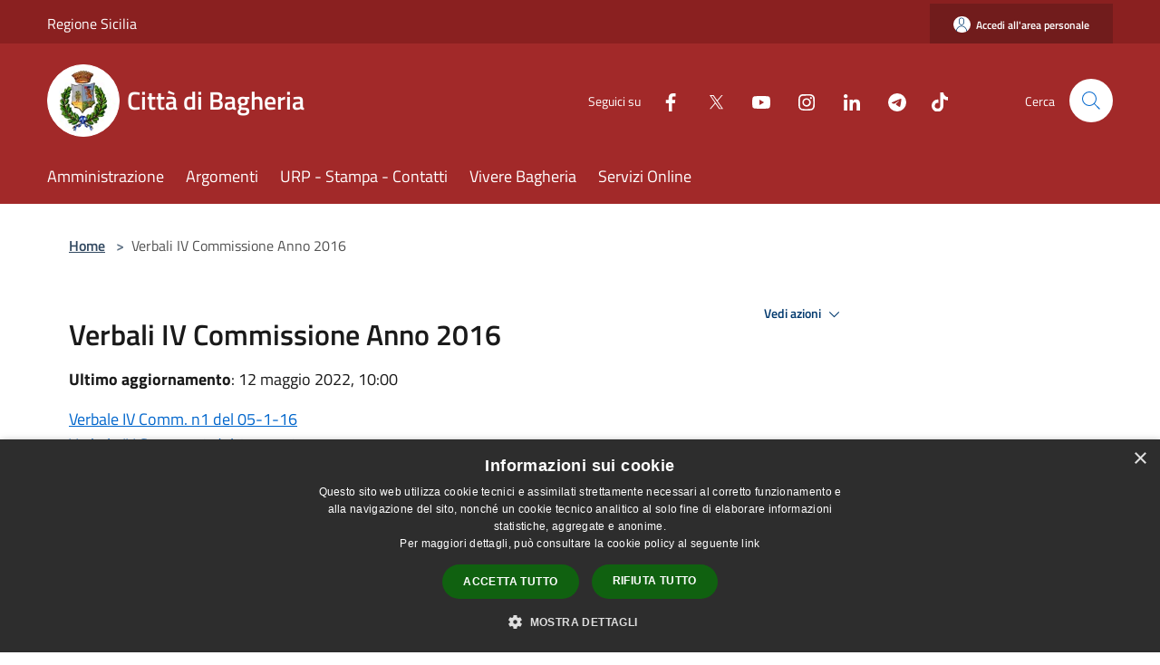

--- FILE ---
content_type: text/html; charset=UTF-8
request_url: https://comune.bagheria.pa.it/it/page/verbali-iv-commissione-anno-2016
body_size: 84751
content:
<!doctype html>
<html class="no-js" lang="it">
    <head>
        <meta charset="utf-8">
        <meta name="viewport" content="width=device-width, initial-scale=1, shrink-to-fit=no">
        <meta http-equiv="X-UA-Compatible" content="IE=edge"/>
        <meta name="csrf-token" content="aMAmJ1WgfwK1SClhP1iufGj8LlDapUDCbIBwj00z">
        <title>Verbali IV Commissione Anno 2016 - Città di Bagheria</title>
                <link rel="stylesheet" href="/bootstrap-italia/dist/css/bootstrap-italia.min.css">
        <link rel="stylesheet" href="/css/agid.css?id=8e7e936f4bacc1509d74">
        <link rel="stylesheet" href="/css/ionicons/ionicons.min.css">

                        <link rel="canonical" href="https://comune.bagheria.pa.it/it/page/verbali-iv-commissione-anno-2016" />

        <style>
        
        .background-theme-lighter {
            background-color: rgba(162,41,41,0.1);
        }
    
        :root {
            --pui-cstm-primary: hsl(0deg,60%,40%);
            --pui-cstm-primary-rgb: 162, 41, 41;
            --pui-cstm-primary-hover: hsl(0deg, 60%, 50%);
            --pui-cstm-primary-active: hsl(0deg, 60%, 53%);
            --pui-cstm-primary-text-color: hsl(0deg, 0%, 100%);
            --pui-cstm-secondary: hsl(0deg, 60%, 40%);
            --pui-cstm-secondary-rgb: 162, 41, 41;
            --pui-cstm-secondary-hover: hsl(0deg, 60%, 50%);
            --pui-cstm-secondary-active: hsl(0deg, 60%, 53%);
            --pui-cstm-secondary-text-color: hsl(0deg, 0%, 100%);
        }
    
        .button-transparent {
            box-shadow: inset 0 0 0 2px #a22929;
            color: #a22929;
        }

        .text-button-transparent {
            color: #a22929;
        }

        .icon-button-transparent {
            fill: #a22929 !important;
        }

        .button-fill-header {
            background-color: #a22929;
        }

        .button-transparent:hover {
            box-shadow: inset 0 0 0 2px #912424;
            color: #912424;
        }

        .button-fill-header:hover {
            background-color: #912424;
        }

        .pagination-menu .page-link[aria-current] {
            color: #a22929 !important;
            border: 1px solid #a22929 !important;
        }

        .pagination-menu .page-link:hover {
            color: #912424 !important;
        }

        .pagination-menu .page-link .icon-primary {
            fill: #a22929 !important;
        }
    
        .responsive-table thead th {
            background-color: #a22929;
            border: 1px solid #711c1c;
        }

        .responsive-table thead th {
            background-color: #a22929;
            border: 1px solid #711c1c;
        }

        @media (min-width: 480px) {
            .responsive-table tbody th[scope=row] {
                border-left: 1px solid #711c1c;
                border-bottom: 1px solid #711c1c;
            }

            .responsive-table tbody td {
                border-left: 1px solid #711c1c;
                border-bottom: 1px solid #711c1c;
                border-right: 1px solid #711c1c;
            }

            .responsive-table tbody td:last-of-type {
                border-right: 1px solid #711c1c;
            }
        }

        @media (max-width: 767px) {
            .responsive-table tbody th[scope=row] {
                background-color:#a22929;
            }
        }
    #footer-feedback {
        background-color: #a22929;
    }#footer-banner {
        background-color: #a22929;
    }.link-list-wrapper ul li a.list-item.active {
        background: #a22929;
    }.it-header-slim-wrapper {
            background-color: #711c1c;
        }
        .it-header-slim-wrapper .it-header-slim-wrapper-content .it-header-slim-right-zone button {
            background-color: #711c1c;
        }
        .btn-personal {
            background-color: #711c1c!important;
            border-color: #711c1c!important;
        }
        .btn-personal:hover {
            background-color: #711c1c!important;
            border-color: #711c1c!important;
        }
        .btn-personal:active {
            background-color: #711c1c!important;
            border-color: #711c1c!important;
        }
        .btn-personal:focus {
            background-color: #711c1c!important;
            border-color: #711c1c!important;
            box-shadow: none !important;
        }.it-header-slim-wrapper .it-header-slim-wrapper-content .it-header-slim-right-zone button:hover {
            background-color: #611818;
        }.it-header-center-wrapper {
            background-color: #a22929;
        }@media (min-width: 992px) {
            .it-header-navbar-wrapper {
                background-color: #a22929;
            }
        }.page-father-button {
            background-color: #a22929;
        }
    .navbar-alerts-link-active{
        background-color: #a22929;
    }
    .btn-custom {
        background-color:#a22929;
    }
    .btn-custom:focus {
        box-shadow: inset 0 1px 0 rgb(255 255 255 / 15%), 0 1px 1px rgb(0 0 0 / 8%), 0 0 0 0.2rem rgba(162,41,41,0.5);
    }
    .btn-custom:not(:disabled):not(.disabled).active,
    .btn-custom:not(:disabled):not(.disabled):active,
    .btn-custom:hover {
        background-color:#711c1c;
    }
    .btn-custom:not(:disabled):not(.disabled).active:focus,
    .btn-custom:not(:disabled):not(.disabled):active:focus {
        box-shadow: inset 0 3px 5px rgb(0 0 0 / 13%), 0 0 0 0.2rem rgba(162,41,41,0.5);
    }/*custom  css events*/
        .events-bar {
            background-color: #a22929!important;
        }
        .event__detail {
            background-color: #711c1c!important;
        }
        .event--selected {
            background-color: #711c1c;
        }
        .event:active, .event:focus, .event:hover {
            background-color: #711c1c;
        }
        .it-calendar-wrapper .it-header-block-title {
            background-color: #a22929;
        }
    
        .btn-registry {
            background-color: #a22929;
        }
        .btn-registry:hover {
            background-color: #912424;
        }
        .btn-custom {
            background-color: #a22929;
        }
        .btn-custom:hover {
            background-color: #912424;
        }
    
    #progressbar .active {
        color: #a22929;
    }

    #progressbar li.active:before,
    #progressbar li.active:after {
        background: #a22929;
    }

    .progress-bar {
        background-color: #a22929;
    }

    .funkyradio input:checked ~ label:before,
    .funkyradio input:checked ~ label:before {
        background-color: #a22929;
    }

    .funkyradio input:empty ~ label:before,
    .funkyradio input:empty ~ label:before {
        background-color: #a22929;
    }

    #msform .action-button {
        background: #a22929;
    }

    #msform .action-button:hover,
    #msform .action-button:focus {
        background-color: #912424;
    }

    #msform input:focus,
    #msform textarea:focus {
        border: 1px solid #a22929;
    }
    
    #left-menu .pnrr_separator .bg {
        background-color: #a22929;
    }
    .theme-color {
        background-color: #a22929 !important;
    }
    .time-events {
        background-color: #a22929 !important;
    }
        .btn-primary {
            border: 2px solid #a22929;
        }
        .btn-primary:hover {
            border: 2px solid #912424;
        }
        .back-to-top {
            background-color: #a22929;
        }
        .it-header-center-wrapper .h2.no_toc {
            background-color: #a22929;
        }
    
        .link-list-wrapper ul li a span {
            color: #a22929;
        }
    
    </style>
                <meta name="description" content="Sito ufficiale Città di Bagheria">
<meta property="og:title" content="Verbali IV Commissione Anno 2016" />
<meta property="og:locale" content="it_IT" />
<meta property="og:description" content="Verbale IV Comm. n1 del 05-1-16Verbale IV Comm. n2 del 07-1-16Verbale IV Comm. n&deg;3 del 12-1-16Verbale IV Comm. n&deg;4 del 14-1-16Verbale IV Comm. n&deg;5 del 19-1-16Verbale IV Comm. n&deg;6 del 21-1-16Verbale IV Comm. n&deg;7 del 28-1-16Verbale ..." />
<meta property="og:type" content="website" />
<meta property="og:url" content="https://comune.bagheria.pa.it/it/page/verbali-iv-commissione-anno-2016" />
<meta property="og:image" content="https://bagheria-api.municipiumapp.it/s3/720x960/s3/448/sito/stemma.jpg" />


    <link id="favicon" rel="icon" type="image/png" href="https://bagheria-api.municipiumapp.it/s3/150x150/s3/448/sito/stemma.jpg">
    <link rel="apple-touch-icon" href="https://bagheria-api.municipiumapp.it/s3/150x150/s3/448/sito/stemma.jpg">

    


<!-- Attenzione a buttare script lato API -->
    <style>
.link-detail {
	color: #a22929 !important;
}

.h2.no_toc {
background-color: transparent !important;
}

.py-4.footer-part-container .h4 {
    background-color: transparent;
}

#footer-banner {
	background-color: #193676;
}

.card-body .chip.chip-primary {
	background-color: transparent;
    border-color: #a22929;
    color: #a22929;
}

.card-body .chip.chip-primary .chip-label {
	background-color: transparent;
    border-color: #a22929;
    color: #a22929;
}

.read-more .text {
	color: #a22929;
}

a.read-more {
       color: #a22929;
}

.read-more .icon {
	fill: #a22929 !important;
}

.card-title {
color: #a22929 !important;
}

.card-body h5.card-title-homepage {
color: #a22929 !important;
}

#siti_tematici .card-title {
	color: white !important;
}



.it-footer-small-prints.clearfix {
    background-color: #193676;
}

.it-footer-small-prints ul.it-footer-small-prints-list li a {
    background-color: transparent;
}

.it-header-slim-wrapper {
    background-color: #8A2020;
}

.it-footer-main {
    background-color: #193676;
}

.mt-n5, .my-n5 {
    margin-top: 10px !important;
}

.it-footer .list-inline.text-left.social .list-inline-item {
    margin-right: 0px;
}
@media(max-width : 992px){
   .nav-link-menu {
        color: #A22929 !important;
   }
}

/*$('.container-municipium-agid .mt-n5').toggleClass('mt-n5 mt-15');*/
</style>

<script src="/s3/448/allegati/js/jquery-3.5.1.min.js" integrity="sha256-9/aliU8dGd2tb6OSsuzixeV4y/faTqgFtohetphbbj0=" crossorigin="anonymous"></script>

<script>
$(document).ready(function(){

$('.it-socials.d-none.d-md-flex ul').append('<li class="single-social-phone"><a aria-label="Tiktok" href="https://www.tiktok.com/@comunedibagheria" title="Tiktok" target="_blank" class=""><img style="width: 18px; margin-left: 16px; filter: brightness(0) invert(1);" src="[data-uri]"/></a></li>')

$('.list-inline.text-left.social').append('<li class="list-inline-item"><a class="p-2 text-white" aria-label="Tiktok" href="https://www.tiktok.com/@comunedibagheria" title="Tiktok" target="_blank"><img style="margin-top: -3px; width: 15px; filter: brightness(0) invert(1);" src="[data-uri]"/><span class="sr-only">Tiktok</span></a></li>');

$('.socials-phone').css("fill", "#A22929");
$('.container-social-phone').css("color", "#A22929");
$('.navbar-municipality').css("color", "#A22929");
$('.icon-close').css("fill", "#A22929");

});

</script>
<script type="text/javascript">
  var _paq = window._paq = window._paq || [];
  /* tracker methods like "setCustomDimension" should be called before "trackPageView" */
  _paq.push(['trackPageView']);
  _paq.push(['enableLinkTracking']);
  (function() {
    var u="https://ingestion.webanalytics.italia.it/";
    _paq.push(['setTrackerUrl', u+'matomo.php']);
    _paq.push(['setSiteId', 'LgV3jGLpAE']);
    var d=document, g=d.createElement('script'), s=d.getElementsByTagName('script')[0];
    g.type='text/javascript'; g.async=true; g.src=u+'matomo.js'; s.parentNode.insertBefore(g,s);
  })();
</script>
<!-- End Matomo Code -->

<script type="text/javascript" charset="UTF-8" src="//cdn.cookie-script.com/s/a1f805dd54dc659a49db32c81d534559.js"></script>
    </head>
    <body class="">
        <a href="#main-content" class="sr-only">Salta al contenuto principale</a>
                <div id="loading-layer" class="loading">
            <div class="loading__icon loading__icon--ripple">
                <div></div>
                <div></div>
            </div>
        </div>


        <header class="it-header-wrapper it-header-sticky" data-bs-toggle="sticky" data-bs-position-type="fixed" data-bs-sticky-class-name="is-sticky" data-bs-target="#header-nav-wrapper">
    <div class="it-header-slim-wrapper">
    <div class="container-fluid container-municipium-agid">
        <div class="row">
            <div class="col-12">
                <div class="it-header-slim-wrapper-content pl-0">

                                        <a class="d-lg-block navbar-brand"  href="https://www.regione.sicilia.it/" target="_blank" >
                                                    Regione Sicilia
                                            </a>


                    <div class="it-header-slim-right-zone">
                                                                            <a class="btn btn-primary btn-icon btn-full btn-personal"
                                href="https://comune.bagheria.pa.it/it/private"
                                data-element="personal-area-login" aria-label="Accedi all&#039;area personale">
                                <span class="rounded-icon" aria-hidden="true">
                                    <svg class="icon icon-primary" aria-label="Accesso Utente">
                                        <use xlink:href="/bootstrap-italia/dist/svg/sprites.svg#it-user"></use>
                                    </svg>
                                </span>
                                <span class="d-none d-lg-block">Accedi all&#039;area personale</span>
                            </a>
                                                                                                
                                            </div>
                </div>
            </div>
        </div>
    </div>
</div>


    <div class="it-nav-wrapper">
        <div class="it-header-center-wrapper">
            <div class="container-fluid container-municipium-agid">
                <div class="row">
                    <div class="col-12">
                        <div class="it-header-center-content-wrapper">

                            <div class="it-brand-wrapper">
    <a href="/">

                    <span class="municipality__squared">
                <img src="//bagheria-api.municipiumapp.it/s3/150x150/s3/448/sito/stemma.jpg" alt="logo">
            </span>
        
                    <div class="ml-2 it-brand-text">
                <span class="h2 no_toc">Città di Bagheria</span>
            </div>
            </a>
</div>

                                                            <div class="it-right-zone">
                                                                        <div class="it-socials d-none d-md-flex">
                                        <span>Seguici su</span>
                                        <ul>
                                                                                                                                                <li class="single-social-phone">
                                                        <a aria-label="Facebook" href="https://www.facebook.com/ComuneBagheria" title="Facebook" target="_blank">
                                                            <svg class="icon" role="img" aria-label="Facebook"><use href="/bootstrap-italia/dist/svg/sprites.svg#it-facebook"></use></svg>
                                                        </a>
                                                    </li>
                                                                                                                                                                                                <li class="single-social-phone">
                                                        <a aria-label="Twitter" href="https://twitter.com/ComuneBagheria" title="Twitter" target="_blank">
                                                            <svg class="icon" role="img" aria-label="Twitter"><use href="/bootstrap-italia/dist/svg/sprites.svg#it-twitter"></use></svg>
                                                        </a>
                                                    </li>
                                                                                                                                                                                                <li class="single-social-phone">
                                                        <a aria-label="Youtube" href="https://www.youtube.com/@comunebagheria" title="Youtube" target="_blank">
                                                            <svg class="icon" role="img" aria-label="Youtube"><use href="/bootstrap-italia/dist/svg/sprites.svg#it-youtube"></use></svg>
                                                        </a>
                                                    </li>
                                                                                                                                                                                                <li class="single-social-phone">
                                                        <a aria-label="Instagram" href="https://www.instagram.com/comunedibagheria" title="Instagram" target="_blank">
                                                            <svg class="icon" role="img" aria-label="Instagram"><use href="/bootstrap-italia/dist/svg/sprites.svg#it-instagram"></use></svg>
                                                        </a>
                                                    </li>
                                                                                                                                                                                                <li class="single-social-phone">
                                                        <a aria-label="LinkedIn" href="https://www.linkedin.com/company/comune-di-bagheria" title="LinkedIn" target="_blank">
                                                            <svg class="icon" role="img" aria-label="LinkedIn"><use href="/bootstrap-italia/dist/svg/sprites.svg#it-linkedin"></use></svg>
                                                        </a>
                                                    </li>
                                                                                                                                                                                                <li class="single-social-phone">
                                                        <a aria-label="Telegram" href="https://telegram.me/s/ComunediBagheria" title="Telegram" target="_blank">
                                                            <svg class="icon" role="img" aria-label="Telegram"><use href="/bootstrap-italia/dist/svg/sprites.svg#it-telegram"></use></svg>
                                                        </a>
                                                    </li>
                                                                                                                                                                                                                                                                                                                            </ul>
                                    </div>
                                                                        <div class="it-search-wrapper">
                                        <span class="d-none d-md-block">Cerca</span>
                                        <a aria-label="Cerca" class="search-link rounded-icon"
                                        href="#" data-bs-toggle="modal" data-bs-target="#searchModal">
                                            <svg class="icon" aria-label="Cerca" role="img">
                                                <use
                                                    xlink:href="/svg/agid.svg#it-search"></use>
                                            </svg>
                                        </a>
                                    </div>
                                </div>
                                                    </div>
                    </div>
                </div>
            </div>
        </div>
                    <div class="it-header-navbar-wrapper" id="header-nav-wrapper">
                <div class="container-fluid container-municipium-agid">
                    <div class="row">
                        <div class="col-12">
                            <nav class="navbar navbar-expand-lg has-megamenu">
                                <button aria-controls="nav10" aria-expanded="false"
                                        aria-label="Toggle navigation" class="custom-navbar-toggler"
                                        data-bs-target="#nav10" data-bs-toggle="navbarcollapsible" type="button">
                                    <svg class="icon" aria-label="Menù" role="img">
                                        <use
                                            xlink:href="/svg/agid.svg#it-burger"></use>
                                    </svg>
                                </button>
                                <div class="navbar-collapsable" id="nav10">
                                    <div class="overlay"></div>
                                    <div class="menu-wrapper">
                                        <div class="close-div" style="padding:0px">
                                            <button class="btn close-menu" type="button" title="Chiudi menù">
                                                <svg class="icon icon-close" aria-label="Chiudi menù">
                                                    <use xlink:href="/svg/agid.svg#close"></use>
                                                </svg>
                                            </button>
                                        </div>
                                        <div class="navbar-logo mobile-only">
                                            <div class="row align-items-center">
                                                <div class="col-4">
                                                    <span class="municipality__logo pl-3">
                                                        <img src="//bagheria-api.municipiumapp.it/s3/448/sito/stemma.jpg" alt="logo">
                                                    </span>
                                                </div>
                                                <div class="col-6">
                                                    <span class="navbar-municipality">Città di Bagheria</span>
                                                </div>
                                                <div class="col-2">
                                                </div>
                                            </div>
                                        </div>
                                        <ul class="navbar-nav" id="main-navigation" data-element="main-navigation"
                                        >
                                                                                                                                                    <li class="nav-item">
        <a class="nav-link nav-link-menu " href="https://comune.bagheria.pa.it/it/menu/amministrazione" target="" data-element="management">
                            <span>Amministrazione</span>
                    </a>
    </li>
                                                                                                                                                                                                    <li class="nav-item">
        <a class="nav-link nav-link-menu " href="https://comune.bagheria.pa.it/it/menu/argomenti" target="" data-element="">
                            <span>Argomenti</span>
                    </a>
    </li>
                                                                                                                                                                                                    <li class="nav-item">
        <a class="nav-link nav-link-menu " href="https://comune.bagheria.pa.it/it/page/urp-icp" target="" data-element="">
                            <span>URP - Stampa - Contatti</span>
                    </a>
    </li>
                                                                                                                                                                                                    <li class="nav-item">
        <a class="nav-link nav-link-menu " href="https://comune.bagheria.pa.it/it/menu/vivere-bagheria" target="" data-element="live">
                            <span>Vivere Bagheria</span>
                    </a>
    </li>
                                                                                                                                                                                                    <li class="nav-item">
        <a class="nav-link nav-link-menu " href="https://comune.bagheria.pa.it/it/menu/servizi-online" target="" data-element="">
                            <span>Servizi Online</span>
                    </a>
    </li>
                                                                                                                                    </ul>
                                                                                                                                                                <ul class="navbar-nav navbar-nav-auth mobile-only">
                                                                                                                                        <li class="nav-item">
                                                    <a class="nav-link nav-link-menu mobile-only" href="https://comune.bagheria.pa.it/it/private">
                                                        <span>Accedi all&#039;area personale</span>
                                                    </a>
                                                </li>
                                                                                                                                </ul>
                                                                                    <div class="container-social-phone mobile-only">
                                                <h1 class="h3">Seguici su</h1>
                                                <ul class="socials-phone">
                                                                                                                                                                    <li class="single-social-phone">
                                                            <a aria-label="Facebook" href="https://www.facebook.com/ComuneBagheria" title="Facebook" target="_blank">
                                                                <svg class="icon" aria-label="Facebook" role="img"><use href="/bootstrap-italia/dist/svg/sprites.svg#it-facebook"></use></svg>
                                                            </a>
                                                        </li>
                                                                                                                                                                                                                            <li class="single-social-phone">
                                                            <a aria-label="Twitter" href="https://twitter.com/ComuneBagheria" title="Twitter" target="_blank">
                                                                <svg class="icon" aria-label="Twitter" role="img"><use href="/bootstrap-italia/dist/svg/sprites.svg#it-twitter"></use></svg>
                                                            </a>
                                                        </li>
                                                                                                                                                                                                                            <li class="single-social-phone">
                                                            <a aria-label="Youtube" href="https://www.youtube.com/@comunebagheria" title="Youtube" target="_blank">
                                                                <svg class="icon" aria-label="Youtube" role="img"><use href="/bootstrap-italia/dist/svg/sprites.svg#it-youtube"></use></svg>
                                                            </a>
                                                        </li>
                                                                                                                                                                                                                            <li class="single-social-phone">
                                                            <a aria-label="Instagram" href="https://www.instagram.com/comunedibagheria" title="Instagram" target="_blank">
                                                                <svg class="icon" aria-label="Instagram" role="img"><use href="/bootstrap-italia/dist/svg/sprites.svg#it-instagram"></use></svg>
                                                            </a>
                                                        </li>
                                                                                                                                                                                                                            <li class="single-social-phone">
                                                            <a aria-label="LinkedIn" href="https://www.linkedin.com/company/comune-di-bagheria" title="LinkedIn" target="_blank">
                                                                <svg class="icon" aria-label="LinkedIn" role="img"><use href="/bootstrap-italia/dist/svg/sprites.svg#it-linkedin"></use></svg>
                                                            </a>
                                                        </li>
                                                                                                                                                                                                                            <li class="single-social-phone">
                                                            <a aria-label="Telegram" href="https://telegram.me/s/ComunediBagheria" title="Telegram" target="_blank">
                                                                <svg class="icon" aria-label="Telegram" role="img"><use href="/bootstrap-italia/dist/svg/sprites.svg#it-telegram"></use></svg>
                                                            </a>
                                                        </li>
                                                                                                                                                                                                                                                                                                                                                                                    </ul>
                                            </div>
                                                                            </div>
                                </div>
                            </nav>
                        </div>
                    </div>
                </div>
            </div>
            </div>
</header>

        <main id="main-content">

                            
    <section id="breadcrumb" class=" container-fluid container-municipium-agid  px-4 my-4" >
    <div class="row">
        <div class="col px-lg-4">
            <nav class="breadcrumb-container" aria-label="breadcrumb">
                <ol class="breadcrumb" data-element="breadcrumb">
                    <li class="breadcrumb-item">
                        <a href="https://comune.bagheria.pa.it/it">Home</a>
                        <span class="separator">&gt;</span>
                    </li>

                                        
                    


                    

                    
                    
                    
                    
                    
                    
                    
                    
                    

                    
                    
                    
                    
                    
                                                                                                    
                    
                    
                                        
                    
                    

                    
                    
                    
                    
                    
                    
                    
                    
                    
                                            <li class="breadcrumb-item active" aria-current="page">
                            Verbali IV Commissione Anno 2016
                        </li>
                                        

                    
                                                            
                                        
                                        
                    
                                                            
                                        
                    
                    
                    
                    
                    
                    
                    
                    
                    
                    
                                        
                    
                    
                    
                    
                    
                                        
                    
                    
                    
                    
                    
                    
                    
                    
                    
                    
                    
                                    </ol>
            </nav>

        </div>
    </div>
</section>

    <section id="page" class="container-fluid container-municipium-agid px-4 mt-4">
        <div class="row">
                            <div class="col-lg-7 px-lg-4 py-lg-2">
            
                            <div>
    <h1 class="text--left " >
        
            
                            Verbali IV Commissione Anno 2016
            
            
        
    </h1>

                                <p><b>Ultimo aggiornamento</b>: 12 maggio 2022, 10:00</p>
            
    
    </div>
            
            
                        <div>
                <p><a title="Verbale-IV-Comm.-n1-del-05-1-16" href="https://municipium-images-production.s3-eu-west-1.amazonaws.com/s3/448/allegati/Amministrazione/Verbali Commissioni Consiliari/2016/Verbali IV Commissione Anno 2016/verbale-iv-comm-n1-del-05-1-16.pdf">Verbale IV Comm. n1 del 05-1-16</a><br /><a title="Verbale-IV-Comm.-n2-del-07-1-16" href="https://municipium-images-production.s3-eu-west-1.amazonaws.com/s3/448/allegati/Amministrazione/Verbali Commissioni Consiliari/2016/Verbali IV Commissione Anno 2016/verbale-iv-comm-n2-del-07-1-16.pdf">Verbale IV Comm. n2 del 07-1-16</a><br /><a title="Verbale-IV-Comm.-n&deg;3-del-12-1-16" href="https://municipium-images-production.s3-eu-west-1.amazonaws.com/s3/448/allegati/Amministrazione/Verbali Commissioni Consiliari/2016/Verbali IV Commissione Anno 2016/verbale-iv-comm-n3-del-12-1-16.pdf">Verbale IV Comm. n&deg;3 del 12-1-16</a><br /><a title="Verbale-IV-Comm.-n&deg;4-del-14-1-16" href="https://municipium-images-production.s3-eu-west-1.amazonaws.com/s3/448/allegati/Amministrazione/Verbali Commissioni Consiliari/2016/Verbali IV Commissione Anno 2016/verbale-iv-comm-n4-del-14-1-16.pdf">Verbale IV Comm. n&deg;4 del 14-1-16</a><br /><a title="Verbale-IV-Comm.-n&deg;5-del-19-1-16" href="https://municipium-images-production.s3-eu-west-1.amazonaws.com/s3/448/allegati/Amministrazione/Verbali Commissioni Consiliari/2016/Verbali IV Commissione Anno 2016/verbale-iv-comm-n5-del-19-1-16.pdf">Verbale IV Comm. n&deg;5 del 19-1-16</a><br /><a title="Verbale-IV-Comm.-n&deg;6-del-21-1-16" href="https://municipium-images-production.s3-eu-west-1.amazonaws.com/s3/448/allegati/Amministrazione/Verbali Commissioni Consiliari/2016/Verbali IV Commissione Anno 2016/verbale-iv-comm-n6-del-21-1-16.pdf">Verbale IV Comm. n&deg;6 del 21-1-16</a><br /><a title="Verbale-IV-Comm.-n&deg;7-del-28-1-16" href="https://municipium-images-production.s3-eu-west-1.amazonaws.com/s3/448/allegati/Amministrazione/Verbali Commissioni Consiliari/2016/Verbali IV Commissione Anno 2016/verbale-iv-comm-n7-del-28-1-16.pdf">Verbale IV Comm. n&deg;7 del 28-1-16</a><br /><a title="Verbale-IV-Comm.-n-08-del-02-02-16" href="https://municipium-images-production.s3-eu-west-1.amazonaws.com/s3/448/allegati/Amministrazione/Verbali Commissioni Consiliari/2016/Verbali IV Commissione Anno 2016/verbale-iv-comm-n-08-del-02-02-16.pdf">Verbale IV Comm n 08 del 02-02-16</a><br /><a title="Verbale-IV-Comm.-n.9-del-04-02-161" href="https://municipium-images-production.s3-eu-west-1.amazonaws.com/s3/448/allegati/Amministrazione/Verbali Commissioni Consiliari/2016/Verbali IV Commissione Anno 2016/verbale-iv-comm-n-9-del-04-02-161.pdf">Verbale IV Comm n 09 del 04-02-16</a><br /><a title="Verbale-IV-Comm.-n-08-del-02-02-16 (1)" href="https://municipium-images-production.s3-eu-west-1.amazonaws.com/s3/448/allegati/Amministrazione/Verbali Commissioni Consiliari/2016/Verbali IV Commissione Anno 2016/verbale-iv-comm-n-08-del-02-02-16-1.pdf">III comm cons verbale congiunto n 08 del 02-02-2016</a><br /><a title="Verbale-IV-Comm.-n-10-del-11-02-16" href="https://municipium-images-production.s3-eu-west-1.amazonaws.com/s3/448/allegati/Amministrazione/Verbali Commissioni Consiliari/2016/Verbali IV Commissione Anno 2016/verbale-iv-comm-n-10-del-11-02-16.pdf">Verbale IV Comm n 10 del 11-02-16</a><br /><a title="Verbale-IV-Comm.-n-11-del-16-02-16" href="https://municipium-images-production.s3-eu-west-1.amazonaws.com/s3/448/allegati/Amministrazione/Verbali Commissioni Consiliari/2016/Verbali IV Commissione Anno 2016/verbale-iv-comm-n-11-del-16-02-16.pdf">Verbale IV Comm n 11 del 16-02-16</a><br /><a title="Verbale-IV-Comm.-n-12-del-18-02-16" href="https://municipium-images-production.s3-eu-west-1.amazonaws.com/s3/448/allegati/Amministrazione/Verbali Commissioni Consiliari/2016/Verbali IV Commissione Anno 2016/verbale-iv-comm-n-12-del-18-02-16.pdf">Verbale IV Comm n 12 del 18-02-16</a><br /><a title="verbale-IV-COMMISSIONE-n.13-del-24-02-16" href="https://municipium-images-production.s3-eu-west-1.amazonaws.com/s3/448/allegati/Amministrazione/Verbali Commissioni Consiliari/2016/Verbali IV Commissione Anno 2016/verbale-iv-commissione-n-13-del-24-02-16.pdf">Verbale IV Comm n13 del 24-02-16</a><br /><a title="Verbale-IV-Comm.-n-14-del-25-02-16" href="https://municipium-images-production.s3-eu-west-1.amazonaws.com/s3/448/allegati/Amministrazione/Verbali Commissioni Consiliari/2016/Verbali IV Commissione Anno 2016/verbale-iv-comm-n-14-del-25-02-16.pdf">Verbale IV Comm n 14 del 25-02-16</a><br /><a title="Verbale-IV-Comm.-n-15-del-01-03-16" href="https://municipium-images-production.s3-eu-west-1.amazonaws.com/s3/448/allegati/Amministrazione/Verbali Commissioni Consiliari/2016/Verbali IV Commissione Anno 2016/verbale-iv-comm-n-15-del-01-03-16.pdf">Verbale IV comm &nbsp;n 15 del 01-03-16</a><br /><a title="IV-comm.-Verbale-n.16-del-03-03-16" href="https://municipium-images-production.s3-eu-west-1.amazonaws.com/s3/448/allegati/Amministrazione/Verbali Commissioni Consiliari/2016/Verbali IV Commissione Anno 2016/iv-comm-verbale-n-16-del-03-03-16.pdf">Verbale IV comm &nbsp;n 16 del 03-03-16</a><br /><a title="IV-comm.-Verbale-n.17-del-08-03-16" href="https://municipium-images-production.s3-eu-west-1.amazonaws.com/s3/448/allegati/Amministrazione/Verbali Commissioni Consiliari/2016/Verbali IV Commissione Anno 2016/iv-comm-verbale-n-17-del-08-03-16.pdf">Verbale IV comm &nbsp;n 17 del 08-03-16</a><br /><a title="Verbale-IV-Comm.-n_18_del-14_03_2016" href="https://municipium-images-production.s3-eu-west-1.amazonaws.com/s3/448/allegati/Amministrazione/Verbali Commissioni Consiliari/2016/Verbali IV Commissione Anno 2016/verbale-iv-comm-n_18_del-14_03_2016.pdf">Verbale IV comm &nbsp;n 18 del 14-03-16</a><br /><a title="Verbale-IV-Comm.-n_19_del-17_03_2016" href="https://municipium-images-production.s3-eu-west-1.amazonaws.com/s3/448/allegati/Amministrazione/Verbali Commissioni Consiliari/2016/Verbali IV Commissione Anno 2016/verbale-iv-comm-n_19_del-17_03_2016.pdf">Verbale IV comm &nbsp;n 19 del 17-03-16</a><br /><a title="Verbale-IV-Comm.-n_20_del-22_03_2016" href="https://municipium-images-production.s3-eu-west-1.amazonaws.com/s3/448/allegati/Amministrazione/Verbali Commissioni Consiliari/2016/Verbali IV Commissione Anno 2016/verbale-iv-comm-n_20_del-22_03_2016.pdf">Verbale IV comm &nbsp;n 20 del 22-03-16</a><br /><a title="Verbale-IV-Comm.-n_21_del-24_03_2016 (1)" href="https://municipium-images-production.s3-eu-west-1.amazonaws.com/s3/448/allegati/Amministrazione/Verbali Commissioni Consiliari/2016/Verbali IV Commissione Anno 2016/verbale-iv-comm-n_21_del-24_03_2016-1.pdf">Verbale IV comm &nbsp;n 21 del 24-03-16</a><br /><a title="III-comm.-cons.verbale-n.20-del-4-04-20161" href="https://municipium-images-production.s3-eu-west-1.amazonaws.com/s3/448/allegati/Amministrazione/Verbali Commissioni Consiliari/2016/Verbali IV Commissione Anno 2016/iii-comm-cons-verbale-n-20-del-4-04-20161.pdf">II comm. cons.verbale congiunto n.20 del 4-04-2016</a><br /><a title="IV-comm.-Verbale-n.22-del-29-03-16" href="https://municipium-images-production.s3-eu-west-1.amazonaws.com/s3/448/allegati/Amministrazione/Verbali Commissioni Consiliari/2016/Verbali IV Commissione Anno 2016/iv-comm-verbale-n-22-del-29-03-16.pdf">Verbale IV comm &nbsp;n 22 del 29-03-16</a><br /><a title="IV-comm.-Verbale-n.23-del-31-03-16" href="https://municipium-images-production.s3-eu-west-1.amazonaws.com/s3/448/allegati/Amministrazione/Verbali Commissioni Consiliari/2016/Verbali IV Commissione Anno 2016/iv-comm-verbale-n-23-del-31-03-16.pdf">Verbale IV comm &nbsp;n 23 del 31-03-16</a><br /><a title="Verbale-IV-Comm.-n_24_del-05_10_2016" href="https://municipium-images-production.s3-eu-west-1.amazonaws.com/s3/448/allegati/Amministrazione/Verbali Commissioni Consiliari/2016/Verbali IV Commissione Anno 2016/verbale-iv-comm-n_24_del-05_10_2016.pdf">Verbale IV Comm. n_24_del 05_04_2016</a><br /><a title="Verbale-IV-Comm.-n_25_del-07_04_2016" href="https://municipium-images-production.s3-eu-west-1.amazonaws.com/s3/448/allegati/Amministrazione/Verbali Commissioni Consiliari/2016/Verbali IV Commissione Anno 2016/verbale-iv-comm-n_25_del-07_04_2016.pdf">Verbale IV Comm. n_25_del 07_04_2016</a><br /><a title="Verbale-IV-Comm.-n_26_del-12_04_2016" href="https://municipium-images-production.s3-eu-west-1.amazonaws.com/s3/448/allegati/Amministrazione/Verbali Commissioni Consiliari/2016/Verbali IV Commissione Anno 2016/verbale-iv-comm-n_26_del-12_04_2016.pdf">Verbale IV Comm. n_26_del 12_04_2016</a><br /><a title="Verbale-IV-Comm.-n_27_del-19_04_2016" href="https://municipium-images-production.s3-eu-west-1.amazonaws.com/s3/448/allegati/Amministrazione/Verbali Commissioni Consiliari/2016/Verbali IV Commissione Anno 2016/verbale-iv-comm-n_27_del-19_04_2016.pdf">Verbale IV Comm. n_27_del 19_04_2016</a><br /><a title="Verbale-IV-Comm.-n_28_del-21_04_2016" href="https://municipium-images-production.s3-eu-west-1.amazonaws.com/s3/448/allegati/Amministrazione/Verbali Commissioni Consiliari/2016/Verbali IV Commissione Anno 2016/verbale-iv-comm-n_28_del-21_04_2016.pdf">Verbale IV Comm. n_28_del 21_04_2016</a><br /><a title="Verbale-IV-Comm.-n_29_del-26_04_2016" href="https://municipium-images-production.s3-eu-west-1.amazonaws.com/s3/448/allegati/Amministrazione/Verbali Commissioni Consiliari/2016/Verbali IV Commissione Anno 2016/verbale-iv-comm-n_29_del-26_04_2016.pdf">Verbale IV Comm. n_29_del 26_04_2016</a><br /><a title="Verbale-IV-Comm.-n_30_del-28_04_2016 (1)" href="https://municipium-images-production.s3-eu-west-1.amazonaws.com/s3/448/allegati/Amministrazione/Verbali Commissioni Consiliari/2016/Verbali IV Commissione Anno 2016/verbale-iv-comm-n_30_del-28_04_2016-1.pdf">Verbale IV Comm. n_30_del 28_04_2016</a><br /><a title="Verbale-IV-Comm.-n.31-del-03_05_2016" href="https://municipium-images-production.s3-eu-west-1.amazonaws.com/s3/448/allegati/Amministrazione/Verbali Commissioni Consiliari/2016/Verbali IV Commissione Anno 2016/verbale-iv-comm-n-31-del-03_05_2016.pdf">Verbale IV Comm. n.31 del 03_05_2016</a><br /><a title="Verbale-IV-Comm.-n.32-del-05_05_2016" href="https://municipium-images-production.s3-eu-west-1.amazonaws.com/s3/448/allegati/Amministrazione/Verbali Commissioni Consiliari/2016/Verbali IV Commissione Anno 2016/verbale-iv-comm-n-32-del-05_05_2016.pdf">Verbale IV Comm. n.32 del 05_05_2016</a><br /><a title="Verbale-IV-Comm.-n.33-del-10_05_2016" href="https://municipium-images-production.s3-eu-west-1.amazonaws.com/s3/448/allegati/Amministrazione/Verbali Commissioni Consiliari/2016/Verbali IV Commissione Anno 2016/verbale-iv-comm-n-33-del-10_05_2016.pdf">Verbale IV Comm. n.33 del 10_05_2016</a><br /><a title="Verbale-IV-Comm.-n.34-del-12_05_2016" href="https://municipium-images-production.s3-eu-west-1.amazonaws.com/s3/448/allegati/Amministrazione/Verbali Commissioni Consiliari/2016/Verbali IV Commissione Anno 2016/verbale-iv-comm-n-34-del-12_05_2016.pdf">Verbale IV Comm. n.34 del 12_05_2016</a><br /><a title="Verbale-IV-Comm.-n.35-del-19_05_2016" href="https://municipium-images-production.s3-eu-west-1.amazonaws.com/s3/448/allegati/Amministrazione/Verbali Commissioni Consiliari/2016/Verbali IV Commissione Anno 2016/verbale-iv-comm-n-35-del-19_05_2016.pdf">Verbale IV Comm. n.35 del 19_05_2016</a><br /><a title="Verbale-IV-Comm.-n.36-del-24_05_2016" href="https://municipium-images-production.s3-eu-west-1.amazonaws.com/s3/448/allegati/Amministrazione/Verbali Commissioni Consiliari/2016/Verbali IV Commissione Anno 2016/verbale-iv-comm-n-36-del-24_05_2016.pdf">Verbale IV Comm. n.36 del 24_05_2016</a><br /><a title="Verbale-IV-Comm.-n.37-del-26_05_2016" href="https://municipium-images-production.s3-eu-west-1.amazonaws.com/s3/448/allegati/Amministrazione/Verbali Commissioni Consiliari/2016/Verbali IV Commissione Anno 2016/verbale-iv-comm-n-37-del-26_05_2016.pdf">Verbale IV Comm. n.37 del 26_05_2016</a><br /><a title="Verbale-IV-Comm.-n.-38-del-0-6-06_2016 (1)" href="https://municipium-images-production.s3-eu-west-1.amazonaws.com/s3/448/allegati/Amministrazione/Verbali Commissioni Consiliari/2016/Verbali IV Commissione Anno 2016/verbale-iv-comm-n-38-del-0-6-06_2016-1.pdf">Verbale IV Comm. n. 38 del 0 6 -06_2016</a><br /><a title="Verbale-IV-Comm.-n.-39-del-09-06_2016" href="https://municipium-images-production.s3-eu-west-1.amazonaws.com/s3/448/allegati/Amministrazione/Verbali Commissioni Consiliari/2016/Verbali IV Commissione Anno 2016/verbale-iv-comm-n-39-del-09-06_2016.pdf">Verbale IV Comm. n. 39 del 09 06_2016</a><br /><a title="Verbale-IV-Comm.-n.-40-del-14-06_2016" href="https://municipium-images-production.s3-eu-west-1.amazonaws.com/s3/448/allegati/Amministrazione/Verbali Commissioni Consiliari/2016/Verbali IV Commissione Anno 2016/verbale-iv-comm-n-40-del-14-06_2016.pdf">Verbale IV Comm. n. 40 del 14 06_2016</a><br /><a title="Verbale-IV-Comm.-n.-41-del-16-06_2016" href="https://municipium-images-production.s3-eu-west-1.amazonaws.com/s3/448/allegati/Amministrazione/Verbali Commissioni Consiliari/2016/Verbali IV Commissione Anno 2016/verbale-iv-comm-n-41-del-16-06_2016.pdf">Verbale IV Comm. n. 41 del 16 06_2016</a><br /><a title="Verbale-IV-Comm.-n.-42-del-17-06_2016" href="https://municipium-images-production.s3-eu-west-1.amazonaws.com/s3/448/allegati/Amministrazione/Verbali Commissioni Consiliari/2016/Verbali IV Commissione Anno 2016/verbale-iv-comm-n-42-del-17-06_2016.pdf">Verbale IV Comm. n. 42 del 17 06_2016</a><br /><a title="Verbale-IV-Comm.-n.-43-del-21-06_2016" href="https://municipium-images-production.s3-eu-west-1.amazonaws.com/s3/448/allegati/Amministrazione/Verbali Commissioni Consiliari/2016/Verbali IV Commissione Anno 2016/verbale-iv-comm-n-43-del-21-06_2016.pdf">Verbale IV Comm. n. 43 del 21 06_2016</a><br /><a title="Verbale-IV-Comm.-n.-44-del-23-06_2016" href="https://municipium-images-production.s3-eu-west-1.amazonaws.com/s3/448/allegati/Amministrazione/Verbali Commissioni Consiliari/2016/Verbali IV Commissione Anno 2016/verbale-iv-comm-n-44-del-23-06_2016.pdf">Verbale IV Comm. n. 44 del 23 06_2016</a><br /><a title="Verbale-IV-Comm.-n.-45-del-28-06_2016" href="https://municipium-images-production.s3-eu-west-1.amazonaws.com/s3/448/allegati/Amministrazione/Verbali Commissioni Consiliari/2016/Verbali IV Commissione Anno 2016/verbale-iv-comm-n-45-del-28-06_2016.pdf">Verbale IV Comm. n. 45 del 28 06_2016</a><br /><a title="Verbale-IV-Comm.-n.-46-del-30-06_2016" href="https://municipium-images-production.s3-eu-west-1.amazonaws.com/s3/448/allegati/Amministrazione/Verbali Commissioni Consiliari/2016/Verbali IV Commissione Anno 2016/verbale-iv-comm-n-46-del-30-06_2016.pdf">verbale IV commissione n.46 del 30.06.20</a>16<br /><a title="Verbale-IV-Comm.-n.-46-del-30-06_2016 (1)" href="https://municipium-images-production.s3-eu-west-1.amazonaws.com/s3/448/allegati/Amministrazione/Verbali Commissioni Consiliari/2016/Verbali IV Commissione Anno 2016/verbale-iv-comm-n-46-del-30-06_2016-1.pdf">Verb_IV_comm_cons_n_47_del_07._ 07_2016</a><br /><a title="Verb_IV_comm_cons_n_48_del_14_-07_20161" href="https://municipium-images-production.s3-eu-west-1.amazonaws.com/s3/448/allegati/Amministrazione/Verbali Commissioni Consiliari/2016/Verbali IV Commissione Anno 2016/verb_iv_comm_cons_n_48_del_14_-07_20161.pdf">Verb_IV_comm_cons_n_48_del_14_ 07_2016</a><br /><a title="Verb_IV_comm_cons_n_49_del_19_07_2016" href="https://municipium-images-production.s3-eu-west-1.amazonaws.com/s3/448/allegati/Amministrazione/Verbali Commissioni Consiliari/2016/Verbali IV Commissione Anno 2016/verb_iv_comm_cons_n_49_del_19_07_2016.pdf">Verb_IV_comm_cons_n_49_del_19_07_2016</a><br /><a title="Verb_IV_comm_cons_n_50_del_21_07_2016" href="https://municipium-images-production.s3-eu-west-1.amazonaws.com/s3/448/allegati/Amministrazione/Verbali Commissioni Consiliari/2016/Verbali IV Commissione Anno 2016/verb_iv_comm_cons_n_50_del_21_07_2016.pdf">Verb_IV_comm_cons_n_50_del_21_07_2016</a><br /><a title="Verb_IV_comm_cons_n_51_del_-26_07_2016" href="https://municipium-images-production.s3-eu-west-1.amazonaws.com/s3/448/allegati/Amministrazione/Verbali Commissioni Consiliari/2016/Verbali IV Commissione Anno 2016/verb_iv_comm_cons_n_51_del_-26_07_2016.pdf">verb_IV_comm_cons_n_51_del_ 26_07_2016</a><br /><a title="Verb_IV_comm_cons_n_52_del_28_07_2016" href="https://municipium-images-production.s3-eu-west-1.amazonaws.com/s3/448/allegati/Amministrazione/Verbali Commissioni Consiliari/2016/Verbali IV Commissione Anno 2016/verb_iv_comm_cons_n_52_del_28_07_2016.pdf">Verb_IV_comm_cons_n_52_del_28_07_2016</a><br /><a title="Verb_IV_comm_cons_n_53_-del-_-04_08_2016" href="https://municipium-images-production.s3-eu-west-1.amazonaws.com/s3/448/allegati/Amministrazione/Verbali Commissioni Consiliari/2016/Verbali IV Commissione Anno 2016/verb_iv_comm_cons_n_53_-del-_-04_08_2016.pdf">Verb_IV_comm_cons_n_53_ del _ 04_08_2016</a><br /><a title="Verb_IV_comm_cons_n_54_del_09_08_2016" href="https://municipium-images-production.s3-eu-west-1.amazonaws.com/s3/448/allegati/Amministrazione/Verbali Commissioni Consiliari/2016/Verbali IV Commissione Anno 2016/verb_iv_comm_cons_n_54_del_09_08_2016.pdf">Verb_IV_comm_cons_n_54_del_09_08_2016</a><br /><a title="Verb_IV_comm_cons_n_55_del_11_08_2016" href="https://municipium-images-production.s3-eu-west-1.amazonaws.com/s3/448/allegati/Amministrazione/Verbali Commissioni Consiliari/2016/Verbali IV Commissione Anno 2016/verb_iv_comm_cons_n_55_del_11_08_2016.pdf">Verb_IV_comm_cons_n_55_del_11_08_2016</a><br /><a title="Verb_IV_comm_n_56_del_01_09_2016" href="https://municipium-images-production.s3-eu-west-1.amazonaws.com/s3/448/allegati/Amministrazione/Verbali Commissioni Consiliari/2016/Verbali IV Commissione Anno 2016/verb_iv_comm_n_56_del_01_09_2016.pdf">Verb_IV_comm_n_56_del_01_09_2016</a><br /><a title="Verb_IV_comm_cons_n_57_del_06_-09_2016" href="https://municipium-images-production.s3-eu-west-1.amazonaws.com/s3/448/allegati/Amministrazione/Verbali Commissioni Consiliari/2016/Verbali IV Commissione Anno 2016/verb_iv_comm_cons_n_57_del_06_-09_2016.pdf">Verb_IV_comm_cons_n_57_del_06_ 09_2016</a><br /><a title="Verb_IV_comm_n_58_del_09_-09_2016" href="https://municipium-images-production.s3-eu-west-1.amazonaws.com/s3/448/allegati/Amministrazione/Verbali Commissioni Consiliari/2016/Verbali IV Commissione Anno 2016/verb_iv_comm_n_58_del_09_-09_2016.pdf">Verb_IV_comm_n_58_del_09_ 09_2016</a><br /><a title="Verb_IV_comm_cons_n_59_del_13_09_2016" href="https://municipium-images-production.s3-eu-west-1.amazonaws.com/s3/448/allegati/Amministrazione/Verbali Commissioni Consiliari/2016/Verbali IV Commissione Anno 2016/verb_iv_comm_cons_n_59_del_13_09_2016.pdf">Verb_IV_comm_cons_n_59_del_13_09_2016</a><br /><a title="Verb_IV_comm_cons_n_60_del_15_-09_2016" href="https://municipium-images-production.s3-eu-west-1.amazonaws.com/s3/448/allegati/Amministrazione/Verbali Commissioni Consiliari/2016/Verbali IV Commissione Anno 2016/verb_iv_comm_cons_n_60_del_15_-09_2016.pdf">Verb_IV_comm_cons_n_60_del_15_ 09_2016</a><br /><a title="Verb_IV_comm_cons_n_61_del_20_-09_2016" href="https://municipium-images-production.s3-eu-west-1.amazonaws.com/s3/448/allegati/Amministrazione/Verbali Commissioni Consiliari/2016/Verbali IV Commissione Anno 2016/verb_iv_comm_cons_n_61_del_20_-09_2016.pdf">Verb_IV_comm_cons_n_61_del_20_ 09_2016</a><br /><a title="Verb_IV_comm_cons_n_62_del_-27_-09_2016" href="https://municipium-images-production.s3-eu-west-1.amazonaws.com/s3/448/allegati/Amministrazione/Verbali Commissioni Consiliari/2016/Verbali IV Commissione Anno 2016/verb_iv_comm_cons_n_62_del_-27_-09_2016.pdf">Verb_IV_comm_cons_n_62_del_ 27_ 09_2016</a><br /><a title="Verb_IV_comm_cons_n_63_del-_29_-09_2016" href="https://municipium-images-production.s3-eu-west-1.amazonaws.com/s3/448/allegati/Amministrazione/Verbali Commissioni Consiliari/2016/Verbali IV Commissione Anno 2016/verb_iv_comm_cons_n_63_del-_29_-09_2016.pdf">Verb_IV_comm_cons_n_63_del _29_ 09_2016</a><br /><a title="Verb_-IV_-comm_cons_-n_64_-del-_-04_-10_2016" href="https://municipium-images-production.s3-eu-west-1.amazonaws.com/s3/448/allegati/Amministrazione/Verbali Commissioni Consiliari/2016/Verbali IV Commissione Anno 2016/verb_-iv_-comm_cons_-n_64_-del-_-04_-10_2016.pdf">Verb_ IV_ comm_cons_ n_64_ del _ 04_ 10_2016</a><br /><a title="Verb_-IV_comm_n_65_del-_06_-10_2016" href="https://municipium-images-production.s3-eu-west-1.amazonaws.com/s3/448/allegati/Amministrazione/Verbali Commissioni Consiliari/2016/Verbali IV Commissione Anno 2016/verb_-iv_comm_n_65_del-_06_-10_2016.pdf">Verb_ IV_comm_n_65_del _06_ 10_2016</a><br /><a title="Verb_IV_comm_cons_n_66_del_11_-10_2016" href="https://municipium-images-production.s3-eu-west-1.amazonaws.com/s3/448/allegati/Amministrazione/Verbali Commissioni Consiliari/2016/Verbali IV Commissione Anno 2016/verb_iv_comm_cons_n_66_del_11_-10_2016.pdf">Verb_IV_comm_cons_n_66_del_11_ 10_2016</a><br /><a title="Verb_IV_comm_cons_n_67_del-_-13_-10_2016" href="https://municipium-images-production.s3-eu-west-1.amazonaws.com/s3/448/allegati/Amministrazione/Verbali Commissioni Consiliari/2016/Verbali IV Commissione Anno 2016/verb_iv_comm_cons_n_67_del-_-13_-10_2016.pdf">Verb_IV_comm_cons_n_67_del _ 13_ 10_2016</a><br /><a title="Verb_IV_comm_cons_-n_68_-del_-20_-10_2016" href="https://municipium-images-production.s3-eu-west-1.amazonaws.com/s3/448/allegati/Amministrazione/Verbali Commissioni Consiliari/2016/Verbali IV Commissione Anno 2016/verb_iv_comm_cons_-n_68_-del_-20_-10_2016.pdf">Verb_IV_comm_cons_ n_68_ del_ 20_ 10_2016</a><br /><a title="Verb_-IV_comm_cons_-n_69_-del_-24_-10_2016" href="https://municipium-images-production.s3-eu-west-1.amazonaws.com/s3/448/allegati/Amministrazione/Verbali Commissioni Consiliari/2016/Verbali IV Commissione Anno 2016/verb_-iv_comm_cons_-n_69_-del_-24_-10_2016.pdf">Verb_ IV_comm_cons_ n_69_ del_ 24_ 10_2016</a><br /><a title="Verb_IV_comm_cons_n_70_-del_-27_-10_2016" href="https://municipium-images-production.s3-eu-west-1.amazonaws.com/s3/448/allegati/Amministrazione/Verbali Commissioni Consiliari/2016/Verbali IV Commissione Anno 2016/verb_iv_comm_cons_n_70_-del_-27_-10_2016.pdf">Verb_IV_comm_cons_n_70_ del_ 27_ 10_2016</a><br /><a title="Verb_IV_comm_-n_71_-del_31_-10_2016" href="https://municipium-images-production.s3-eu-west-1.amazonaws.com/s3/448/allegati/Amministrazione/Verbali Commissioni Consiliari/2016/Verbali IV Commissione Anno 2016/verb_iv_comm_-n_71_-del_31_-10_2016.pdf">Verb_IV_comm_ n_71_ del_31_ 10_2016</a><br /><a title="Verb_IV_comm_cons_-n_72_-del_08_-11-_2016" href="https://municipium-images-production.s3-eu-west-1.amazonaws.com/s3/448/allegati/Amministrazione/Verbali Commissioni Consiliari/2016/Verbali IV Commissione Anno 2016/verb_iv_comm_cons_-n_72_-del_08_-11-_2016.pdf">Verb_IV_comm_cons_ n_72_ del_08_ 11 _2016</a><br /><a title="Verb_IV_comm_n_73_del-_-10_11_-2016" href="https://municipium-images-production.s3-eu-west-1.amazonaws.com/s3/448/allegati/Amministrazione/Verbali Commissioni Consiliari/2016/Verbali IV Commissione Anno 2016/verb_iv_comm_n_73_del-_-10_11_-2016.pdf">Verb_IV_comm_n_73_del _ 10_11_ 2016</a><br /><a title="Verb_IV_comm_cons_n_74_-del_-11_-11-2016" href="https://municipium-images-production.s3-eu-west-1.amazonaws.com/s3/448/allegati/Amministrazione/Verbali Commissioni Consiliari/2016/Verbali IV Commissione Anno 2016/verb_iv_comm_cons_n_74_-del_-11_-11-2016.pdf">Verb_IV_comm_cons_n_74_ del_ 11_ 11 2016</a><br /><a title="Verb_IV_comm_cons_n_75_del_15_-11_2016" href="https://municipium-images-production.s3-eu-west-1.amazonaws.com/s3/448/allegati/Amministrazione/Verbali Commissioni Consiliari/2016/Verbali IV Commissione Anno 2016/verb_iv_comm_cons_n_75_del_15_-11_2016.pdf">Verb_IV_comm_cons_n_75_del_15_ 11_2016</a><br /><a title="Ver_-IV_comm_cons_n_76_-del-_17_-11-2016" href="https://municipium-images-production.s3-eu-west-1.amazonaws.com/s3/448/allegati/Amministrazione/Verbali Commissioni Consiliari/2016/Verbali IV Commissione Anno 2016/ver_-iv_comm_cons_n_76_-del-_17_-11-2016.pdf">Ver_ IV_comm_cons_n_76_ del _17_ 11 2016</a><br /><a title="verb_IV_comm_cons_n_77_-del_22_11_2016" href="https://municipium-images-production.s3-eu-west-1.amazonaws.com/s3/448/allegati/Amministrazione/Verbali Commissioni Consiliari/2016/Verbali IV Commissione Anno 2016/verb_iv_comm_cons_n_77_-del_22_11_2016.pdf">verb_IV_comm_cons_n_77_ del_22_11_2016</a><br /><a title="verb_IV_comm_cons_n_78_-del_-01_12_2016" href="https://municipium-images-production.s3-eu-west-1.amazonaws.com/s3/448/allegati/Amministrazione/Verbali Commissioni Consiliari/2016/Verbali IV Commissione Anno 2016/verb_iv_comm_cons_n_78_-del_-01_12_2016.pdf">verb_IV_comm_cons_n_78_ del_ 01_12_2016</a><br /><a title="IV-comm_79_-del_-13_12_2016" href="https://municipium-images-production.s3-eu-west-1.amazonaws.com/s3/448/allegati/Amministrazione/Verbali Commissioni Consiliari/2016/Verbali IV Commissione Anno 2016/iv-comm_79_-del_-13_12_2016.pdf">verb IV &nbsp; comm cons &nbsp; &nbsp;n_79_ del_ 13_12_2016</a><br /><a title="verb_IV_comm_cons_n_80-_del-_15_12_2016" href="https://municipium-images-production.s3-eu-west-1.amazonaws.com/s3/448/allegati/Amministrazione/Verbali Commissioni Consiliari/2016/Verbali IV Commissione Anno 2016/verb_iv_comm_cons_n_80-_del-_15_12_2016.pdf">verb_IV_comm_cons_n_80 _del _15_12_2016</a><br /><a title="verb_IV_comm_cons_n_-81_-del_-20_12_2016" href="https://municipium-images-production.s3-eu-west-1.amazonaws.com/s3/448/allegati/Amministrazione/Verbali Commissioni Consiliari/2016/Verbali IV Commissione Anno 2016/verb_iv_comm_cons_n_-81_-del_-20_12_2016.pdf">verb_IV_comm_cons_n_ 81_ del_ 20_12_2016</a><br /><a title="verb_IV_comm_cons_-n_-82_-del-_22_12_2016" href="https://municipium-images-production.s3-eu-west-1.amazonaws.com/s3/448/allegati/Amministrazione/Verbali Commissioni Consiliari/2016/Verbali IV Commissione Anno 2016/verb_iv_comm_cons_-n_-82_-del-_22_12_2016.pdf">verb_IV_comm_cons_ n_ 82_ del _22_12_2016</a><br /><a title="verb_IV_comm_cons_n_83_del_27_12_2016" href="https://municipium-images-production.s3-eu-west-1.amazonaws.com/s3/448/allegati/Amministrazione/Verbali Commissioni Consiliari/2016/Verbali IV Commissione Anno 2016/verb_iv_comm_cons_n_83_del_27_12_2016.pdf">verb_IV_comm_cons_n_83_del_27_12_2016</a><br /><a title="IV_comm_-n-84_-del_-29_12_2016" href="https://municipium-images-production.s3-eu-west-1.amazonaws.com/s3/448/allegati/Amministrazione/Verbali Commissioni Consiliari/2016/Verbali IV Commissione Anno 2016/iv_comm_-n-84_-del_-29_12_2016.pdf">verb &nbsp;IV_comm_ n 84_ del_ 29_12_2016</a></p>
<p>&nbsp;</p>
            </div>
            
            <hr>

            
            
            <div class="share-container mb-4">


                <h4
                    class="share-text"
                    href="javascript: void(0)"
                >
                    <svg viewBox="0 0 24 24" class="icon icon-sm left" role="img" aria-label="share-icon">
                        <path d="M 13.8 1.8 A 2.4 2.4 90 0 0 11.4 3.6 A 2.4 2.4 90 0 0 11.4563 4.7015 L 6.007 7.4262 A 2.4 2.4 90 0 0 4.2 6.6 A 2.4 2.4 90 0 0 1.8 9 A 2.4 2.4 90 0 0 4.2 11.4 A 2.4 2.4 90 0 0 6.0082 10.575 L 11.4539 13.2985 A 2.4 2.4 90 0 0 11.4 13.8 A 2.4 2.4 90 0 0 13.8 16.2 A 2.4 2.4 90 0 0 16.2 13.8 A 2.4 2.4 90 0 0 13.8 11.4 A 2.4 2.4 90 0 0 11.9918 12.225 L 6.5461 9.5015 A 2.4 2.4 90 0 0 6.6 9 A 2.4 2.4 90 0 0 6.5438 8.4996 L 11.993 5.775 A 2.4 2.4 90 0 0 13.8 6.6 A 2.4 2.4 90 0 0 16.2 4.2 A 2.4 2.4 90 0 0 13.8 1.8 z"/>
                    </svg>
                    Condividi:
                </h4>

        <div class="flex flex-wrap">
            <a
                class="share-facebook"
                href="javascript: void(0)"
                onclick="window.open('https://www.facebook.com/sharer/sharer.php?u=https%3A%2F%2Fcomune.bagheria.pa.it%2Fit%2Fpage%2Fverbali-iv-commissione-anno-2016&amp;display=popup&amp;ref=plugin&amp;src=like&amp;kid_directed_site=0','sharer','toolbar=0,status=0,width=548,height=325');"
            >
                <svg class="icon icon-sm  left" role="img" aria-label="facebook-icon">
                    <use xlink:href="/svg/agid.svg#it-facebook"></use>
                </svg>
                Facebook
            </a>
            <a
                class="share-twitter ml-2"
                href="https://twitter.com/intent/tweet?url=https%3A%2F%2Fcomune.bagheria.pa.it%2Fit%2Fpage%2Fverbali-iv-commissione-anno-2016&amp;text=Verbali+IV+Commissione+Anno+2016"
                target="_blank"
            >
                <svg class="icon icon-sm left" role="img" aria-label="twitter-icon">
                    <use xlink:href="/svg/agid.svg#it-twitter"></use>
                </svg>
                Twitter
            </a>
            <a
                class="share-whatsapp ml-2"
                href="https://api.whatsapp.com/send?text=Verbali+IV+Commissione+Anno+2016+-+https%3A%2F%2Fcomune.bagheria.pa.it%2Fit%2Fpage%2Fverbali-iv-commissione-anno-2016"
                target="_blank"
            >
                <svg class="icon icon-sm left" role="img" aria-label="whatsapp-icon">
                    <use xlink:href="/svg/agid.svg#it-whatsapp"></use>
                </svg>
                Whatsapp
            </a>
            <a
                class="share-telegram ml-2"
                href="https://telegram.me/share/url?url=https://comune.bagheria.pa.it/it/page/verbali-iv-commissione-anno-2016&amp;text=Verbali IV Commissione Anno 2016"
                target="_blank"
            >
                <svg class="icon icon-sm left" role="img" aria-label="telegram-icon">
                    <use xlink:href="/svg/agid.svg#it-telegram"></use>
                </svg>
                Telegram
            </a>
            <a
                class="share-linkedin ml-2"
                href="https://www.linkedin.com/sharing/share-offsite/?url=https://comune.bagheria.pa.it/it/page/verbali-iv-commissione-anno-2016"
                target="_blank"
            >
                <svg class="icon icon-sm left" role="img" aria-label="linkedin-icon">
                    <use xlink:href="/svg/agid.svg#it-linkedin"></use>
                </svg>
                LinkedIn
            </a>

        </div>
    </div>
        </div>
                    <div class="col-lg-4 offset-lg-1 p-0 sidebar">
                <div class="dropdown ">
  <button class="btn btn-dropdown dropdown-toggle pnrr_actions" type="button" id="viewActions" data-bs-toggle="dropdown" aria-haspopup="true" aria-expanded="false">
        Vedi azioni
    <svg class="icon-expand icon icon-sm icon-primary"><use href="/bootstrap-italia/dist/svg/sprites.svg#it-expand"></use></svg>
  </button>
  <div class="dropdown-menu" aria-labelledby="viewActions">
    <div class="link-list-wrapper">
      <ul class="link-list">
        <li>
            <a href="mailto:?subject=comune.bagheria.pa.it&amp;body=https://comune.bagheria.pa.it/it/page/verbali-iv-commissione-anno-2016" class="dropdown-item list-item pnrr_list-item left-icon"
                title="Invia">
                <svg class="icon pnrr_icon_dropdown left"><use xlink:href="/svg/agid.svg#it-mail"></use></svg>
                <span>Invia</span>
            </a>
        </li>
              </ul>
    </div>
  </div>
</div>
                                            </div>
                
            </section>

    
            
        </main>

                            
                            
        <div class="bd-example">
            <a href="#top" aria-hidden="true" tabindex="-1" data-bs-toggle="backtotop" class="back-to-top back-to-top-show" id="example" aria-label="Torna su">
                <svg class="icon icon-light" aria-label="Torna su"><use href="/bootstrap-italia/dist/svg/sprites.svg#it-arrow-up"></use></svg>
            </a>
        </div>

        <footer class="it-footer">
        <div class="it-footer-main">
                                            <div id="footer-banner" class="bg--blue">
                    <div class="container">
                        <div class="row">
                            <div class="col-12 col-lg-12">
                                <a class="banner-link" href="https://www.municipiumapp.it" target="_blank">
                                                                            <img src="//bagheria-api.municipiumapp.it/s3/0/media/images/municipium-image.png" class="img-fluid" alt="Municipium App">
                                                                    </a>
                            </div>
                        </div>
                    </div>
                </div>
                                    <div class="container-fluid container-municipium-agid">
                <div class="footer-part-container">
                    <div class="row clearfix align-items-center">
                                                    <div class="col-sm-4">
                                <div class="it-brand-wrapper">
    <a href="/">

                    <span class="municipality__squared">
                <img src="//bagheria-api.municipiumapp.it/s3/150x150/s3/448/sito/stemma.jpg" alt="logo">
            </span>
        
                    <div class="ml-2 it-brand-text">
                <span class="h2 no_toc">Città di Bagheria</span>
            </div>
            </a>
</div>
                            </div>
                            <div class="col-sm-3">
                                                            </div>
                                                                        </div>
                </div>

                                    <div class="py-4 footer-part-container">
                                                    <div class="row">
                                                                    <div class="col-md-4 col-12 pb-2">
                                        <h4>
    Recapiti e Contatti
</h4>
<p>
    <p><span class="adr"><span class="street-address">Corso Umberto I, 165 - 90011 Bagheria (PA)</span></span></p>
<div>Codice Fiscale:&nbsp;81000170829</div>
<div>P.Iva:&nbsp;00596290825<br />
<div>Telefono:&nbsp;091.943111</div>
<div>mobile whatsapp: 340.0880027</div>
<div>Pec: <a href="mailto:protocollo@pec.comune.bagheria.pa.it">protocollo@pec.comune.bagheria.pa.it</a>&nbsp;</div>
</div>
</p>
                                    </div>

                                    <div class="col-md-4 col-12 pb-2">
                                        <h4>
    Accesso agli uffici
</h4>
<p>
    <p><a title="Direzioni, servizi, uffici" href="/it/page/direzioni-servizi-uffici">Direzioni - Servizi - Uffici</a></p>
<p><a title="Numeri telefonici degli uffici i pi&ugrave; frequenti" href="https://www.comune.bagheria.pa.it/it/page/uffici-numeri-telefonici-frequenti">Numeri telefonici frequenti</a></p>
</p>
                                    </div>
                                                                        <div class="col-md-4 col-12 pb-2">
                                        <h1 class="h4">
    Seguici su
</h1>

<ul class="list-inline text-left social">

                        <li class="list-inline-item">
                <a class="p-2 text-white socials" aria-label="Facebook" href="https://www.facebook.com/ComuneBagheria" title="Facebook" target="_blank">
                    <svg class="icon icon-sm icon-white align-top" role="img" aria-label="Social">
                        <use xlink:href="/svg/agid.svg#it-facebook"></use></svg>
                    <span class="sr-only">Facebook</span>
                </a>
            </li>
                                <li class="list-inline-item">
                <a class="p-2 text-white socials" aria-label="Twitter" href="https://twitter.com/ComuneBagheria" title="Twitter" target="_blank">
                    <svg class="icon icon-sm icon-white align-top" role="img" aria-label="Social">
                        <use xlink:href="/svg/agid.svg#it-twitter"></use></svg>
                    <span class="sr-only">Twitter</span>
                </a>
            </li>
                                <li class="list-inline-item">
                <a class="p-2 text-white socials" aria-label="Youtube" href="https://www.youtube.com/@comunebagheria" title="Youtube" target="_blank">
                    <svg class="icon icon-sm icon-white align-top" role="img" aria-label="Social">
                        <use xlink:href="/svg/agid.svg#it-youtube"></use></svg>
                    <span class="sr-only">Youtube</span>
                </a>
            </li>
                                <li class="list-inline-item">
                <a class="p-2 text-white socials" aria-label="Instagram" href="https://www.instagram.com/comunedibagheria" title="Instagram" target="_blank">
                    <svg class="icon icon-sm icon-white align-top" role="img" aria-label="Social">
                        <use xlink:href="/svg/agid.svg#it-instagram"></use></svg>
                    <span class="sr-only">Instagram</span>
                </a>
            </li>
                                <li class="list-inline-item">
                <a class="p-2 text-white socials" aria-label="LinkedIn" href="https://www.linkedin.com/company/comune-di-bagheria" title="LinkedIn" target="_blank">
                    <svg class="icon icon-sm icon-white align-top" role="img" aria-label="Social">
                        <use xlink:href="/svg/agid.svg#it-linkedin"></use></svg>
                    <span class="sr-only">LinkedIn</span>
                </a>
            </li>
                                <li class="list-inline-item">
                <a class="p-2 text-white socials" aria-label="Telegram" href="https://telegram.me/s/ComunediBagheria" title="Telegram" target="_blank">
                    <svg class="icon icon-sm icon-white align-top" role="img" aria-label="Social">
                        <use xlink:href="/svg/agid.svg#it-telegram"></use></svg>
                    <span class="sr-only">Telegram</span>
                </a>
            </li>
                                    
</ul>
                                    </div>
                                                            </div>
                                            </div>
                            </div>
        </div>
    <div class="it-footer-small-prints clearfix">
        <div class="container-fluid container-municipium-agid">
            <div class="row">
    <div class="col-6">
        <ul class="it-footer-small-prints-list list-inline mb-0 d-flex flex-column flex-md-row flex-wrap-wrap">
            <li class="list-inline-item ">
                <a href="https://comune.bagheria.pa.it/it/feeds" title="Feed Rss">
                    RSS
                </a>
            </li>

            <li class="list-inline-item ">
                <a href="https://comune.bagheria.pa.it/it/accessibility" title="Accessibilità">
                    Accessibilità
                </a>
            </li>

            <li class="list-inline-item ">
                <a href="https://comune.bagheria.pa.it/it/privacy" title="Privacy" data-element="privacy-policy-link">
                    Privacy
                </a>
            </li>
            <li class="list-inline-item ">
                <a href="https://comune.bagheria.pa.it/it/cookie" title="Cookie">
                    Cookie
                </a>
            </li>
            <li class="list-inline-item ">
                <a href="https://comune.bagheria.pa.it/it/sitemap" title="Mappa del sito">
                    Mappa del sito
                </a>
            </li>

            
                                                                                            <li class="list-inline-item">
                            <a class="nav-link" href="https://form.agid.gov.it/view/06eeffe0-7465-11ef-a46b-53f0d9f0410b" target="_blank">
                                Dichiarazione di accessibilità
                            </a>
                        </li>
                                                                                                    <li class="list-inline-item">
                            <a class="nav-link" href="https://www.comune.bagheria.pa.it/it/page/accessibilita-feedback-e-recapiti?" target="_blank">
                                Feedback accessibilità
                            </a>
                        </li>
                                                        </ul>
    </div>
    <div class="col-6">
        <ul class="it-footer-small-prints-list list-inline mb-0 d-flex flex-column flex-md-row justify-content-flex-end">
            <li class="list-inline-item ">
                <div id="footer-copy">
                                            <p>Copyright &copy; 2022 &bull; Citt&agrave; di Bagheria &bull; Powered by&nbsp;<a href="http://www.municipiumapp.it/">Municipium</a>&nbsp;&bull;&nbsp;<a href="https://cloud.municipiumapp.it/admin">Accesso redazione</a></p>
<p>&nbsp;</p>
<p>"Portale finanziato dall'UNIONE EUROPEA - FONDI STRUTTURALI D'INVESTIMENTO EUROPEI - Programma Operativo FESR Sicilia 2014 - 2020 Agenda Urbana ITI "Palermo - Bagheria"&nbsp;</p>
<p>&nbsp;</p>
                                    </div>
            </li>
        </ul>
    </div>


</div>

        </div>
    </div>
</footer>
                <div class="modal fade" id="searchModal" tabindex="-1" role="dialog" aria-labelledby="searchModalTitle" aria-hidden="false">

    <div class="modal-dialog" role="document">
        <div class="modal-content py-4">

            <form id="ricerca" action="https://comune.bagheria.pa.it/it/search" method="post">
                <input type="hidden" name="_token" value="aMAmJ1WgfwK1SClhP1iufGj8LlDapUDCbIBwj00z">                <input type="hidden" name="type" value="">

                <div class="modal-header-fullsrc">
                    <div class="container-fluid container-municipium-agid">
                        <div class="row">
                            <div class="col-11">
                                <h1 class="modal-title" id="searchModalTitle">
                                    <span>Cerca</span>
                                </h1>
                            </div>
                            <div class="col-1">
                                <button class="close" type="button" data-bs-dismiss="modal" aria-label="Chiudi">
                                    <svg class="search_icon" style="fill:black" aria-label="Chiudi">
                                        <use xlink:href="/bootstrap-italia/dist/svg/sprites.svg#it-close"></use>
                                    </svg>
                                </button>
                            </div>
                        </div>
                    </div>
                </div>

                <div class="modal-body-search">
                    <div class="container-fluid container-municipium-agid">
                        <div class="row">
                            <div class="col-lg-12 col-md-12 col-sm-12">
                                <div class="form-group mt-5">
                                    <label class="active" for="input-search">
                                        Inserisci i termini di ricerca
                                    </label>
                                    <input type="text" id="input-search" autocomplete="off" name="search" value="">

                                </div>

                                <p>
                                    Seleziona il tipo di contenuti in cui vuoi cercare
                                </p>
                                <div class="search-types">

                                                                                                                <button type="button" class="search-type btn btn-default btn-xs btn-outline-primary" data-type="">
                                            Tutto
                                        </button>
                                                                            <button type="button" class="search-type btn btn-default btn-xs btn-outline-secondary" data-type="news">
                                            Notizie
                                        </button>
                                                                            <button type="button" class="search-type btn btn-default btn-xs btn-outline-secondary" data-type="events">
                                            Eventi
                                        </button>
                                                                            <button type="button" class="search-type btn btn-default btn-xs btn-outline-secondary" data-type="point_of_interests">
                                            Punti di interesse
                                        </button>
                                                                            <button type="button" class="search-type btn btn-default btn-xs btn-outline-secondary" data-type="site_pages">
                                            Pagine
                                        </button>
                                                                            <button type="button" class="search-type btn btn-default btn-xs btn-outline-secondary" data-type="garbages">
                                            Rifiuti
                                        </button>
                                                                    </div>


                                <div class="mt-5">

                                    <button type="submit" class="btn btn-primary btn-lg btn-icon">
                                        <svg class="icon icon-white" aria-label="cerca nel sito">
                                            <use xlink:href="/svg/agid.svg#it-search"></use>
                                        </svg>
                                        <span>cerca nel sito</span>
                                    </button>
                                </div>

                            </div>
                        </div>

                    </div>
                </div>
            </form>
        </div>
    </div>
</div>

        <script>
            window.environment = "production";
        </script>

        <script>
            window.APP_DATA = {"favicon":{"i1440x1920":"\/s3\/1440x1920\/s3\/448\/sito\/favicon.jpg","i1334x750":"\/s3\/1334x750\/s3\/448\/sito\/favicon.jpg","thumb":"\/s3\/448\/sito\/favicon.jpg","i720x960":"\/s3\/720x960\/s3\/448\/sito\/favicon.jpg","site_gallery":"\/s3\/640x480\/s3\/448\/sito\/favicon.jpg","base_url":"http:\/\/municipium-images-production.s3-website-eu-west-1.amazonaws.com","alt":null,"url":"\/s3\/448\/sito\/favicon.jpg","i150x150":"\/s3\/150x150\/s3\/448\/sito\/favicon.jpg","site_banner":"\/s3\/640x320\/s3\/448\/sito\/favicon.jpg","i2048x1536":"\/s3\/2048x1536\/s3\/448\/sito\/favicon.jpg","i1920x1280":"\/s3\/1920x1280\/s3\/448\/sito\/favicon.jpg","cloud":"s3","i450x450":"\/s3\/450x450\/s3\/448\/sito\/favicon.jpg","default":"\/s3\/448\/sito\/favicon.jpg","i1136x640":"\/s3\/1136x640\/s3\/448\/sito\/favicon.jpg","i1280x1920":"\/s3\/1280x1920\/s3\/448\/sito\/favicon.jpg","i300x300":"\/s3\/300x300\/s3\/448\/sito\/favicon.jpg","i320":"\/s3\/320x0\/s3\/448\/sito\/favicon.jpg","name":null,"i320x240":"\/s3\/320x240\/s3\/448\/sito\/favicon.jpg","i640":"\/s3\/640x0\/s3\/448\/sito\/favicon.jpg","site_640_480_limit":"\/s3\/640x480\/s3\/448\/sito\/favicon.jpg","i1280":"\/s3\/1280x0\/s3\/448\/sito\/favicon.jpg"},"favicon_inserted":false};
        </script>
        <script src="/js/agid-home.js?id=768ce8b4217fb16b2539"></script>
        <script src="/js/all-agid-home.js?id=98c31f6098758e4cdb1e"></script>

                    <script src="/js/agid.js?id=b769351908ea0a524f9a"></script>
            <script src="/js/all-agid.js?id=85c2d801798c5e190aa9"></script>
            <script src="/js/jquery-validation/dist/jquery.validate.min.js"></script>
        
        <script src="/bootstrap-italia/dist/js/bootstrap-italia.bundle.min.js"></script>

            <script type="module" src="https://apis.maggioli.cloud/rest/captcha/v2/widget.module.min.js?version=1.1"></script>

            <script>

        var infoModal = {
            'loginCode': 0,
            'infoUser': null,
            'firstPartUrl': "\/it",
            'url': "%2Fit%2Fpage%2Fverbali-iv-commissione-anno-2016"
        }

        $(document).ready(function() {
            if(infoModal.loginCode == 2 && infoModal.infoUser == null){
                $('.modal-require-auth').appendTo("body").modal("show");
                $('#header-sticky').css('z-index', 0);
                $('.fade').css('opacity', 1);
                $('.modal-backdrop').css('opacity', 0.7);
            }

            $('.btn-login').click(function() {
                window.location.href = infoModal.firstPartUrl + "/auth?domain="+infoModal.url;
            });

            $('.modal-require-auth').on('hidden.bs.modal', function () {
                $('#header-sticky').css('z-index', 2000);
            });
        });

    </script>
    </body>
</html>
